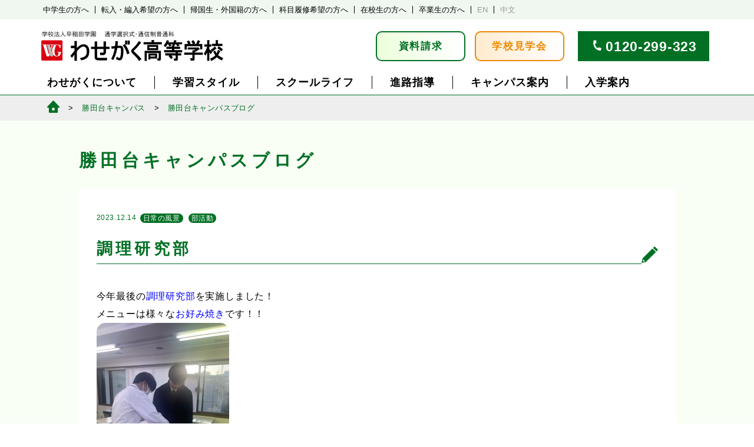

--- FILE ---
content_type: text/css
request_url: https://www.wasegaku.ac.jp/wp-content/themes/2024responsive/css/blog_sp.css?ver=3.0.3
body_size: 893
content:
@media screen and (max-width:600px){
    ul.categorylist {
    padding: 0 20px;
}

ul.categorylist li {
    margin-top: 10px;
    margin-right: 5px;
}

ul.categorylist li a {
    font-size: 12px;
    letter-spacing: 0.1em;
    line-height: 12px;
    padding: 6px 15px;
}


ul.bloglist {
padding: 25px 20px 0 20px;
}

ul.bloglist li {
    height: 214px;
    margin-top: 30px;
    width: 47%;
    max-width: 167px;
}

ul.bloglist li .thumbnail {
height: 98px;
}

ul.bloglist li .category a {
font-size: 8px;
line-height: 8px;
padding: 2px 3px;
}

ul.bloglist li .category {
height: 12px;
padding: 4px 10px 0 10px;
}

ul.bloglist li .date {
padding: 10px 10px 0 10px;
}

ul.bloglist li .newstitle {
font-size: 13px;
letter-spacing: 0.03em;
line-height: 17px;
height: 53px;
}

.articlebox .blogbox .buttonbox a, .articlebox .topicsbox .buttonbox a {
font-size: 10px;
padding-bottom: 5px;
line-height: 10px;
}

.articlebox .bloglistbox .contentbox, .articlebox .navibox .contentbox {
    width: 100%;
    padding: 0 20px;
    box-sizing: border-box;
}

ul.bloglist {
    padding: 0;
    padding-bottom: 50px;
    justify-content: space-between;
}

ul.bloglist li{
    margin-right: 0;
}

.articlebox .navibox .contentbox {
    width: auto;
    padding-bottom: 35px;
}


.navibox nav.navigation.posts-navigation  .nav-links {
    width:calc(100% - 40px);
    justify-content: space-between;
    margin:0 auto;
}
.navibox .nav-previous a, 
.navibox .nav-next a  {
    margin:0;
    font-size:12px;
    background-size:auto 20px;
    padding-bottom:14px;
    line-height:12px;
}
.navibox .nav-previous a {
    padding-right: 22px;
    padding-left:5px;
}
.navibox .nav-next a{
    padding-left:23px;
    padding-right:3px;
}

.sectionbox .contentbox, .blogfooter .contentbox {
    width: 100%;
}

.blogfooter .schoolinfobox {
    display: block;
    margin: 60px 0;
    text-align: center;
}

.blogfooter .schoolinfobox .imagebox {
    width: 301px;
    margin: 0 auto;
    text-align:center;
}

.blogfooter .schoolinfobox .buttonbox {
    display: inline-block;
    margin: 0 auto;
    text-align: center;
}

.blogfooter .schoolinfobox .buttonbox a:first-child {
    display: inline-block;
    margin-top: 27px;
    margin-bottom:27px;
}

.blogfooter .schoolinfobox .buttonbox a:last-child {
    font-size: 16px;
    line-height: 16px;
}

.articlebox .withbtn .contentbox {
display: block;
padding-top: 20px;
}

.articlebox .ocbox li {
padding: 0 20px;
}
.buttonouter {
margin-top: 40px;
}


.buttonouter h4 {
font-size: 13px;
letter-spacing: 0.05em;
line-height: 13px;
}

.buttonouter a {
width: auto;
margin: 15px 20px 0 20px;
padding: 14px 87px 12px 20px;
}

.buttonouter h4:before {
height: 25px;
top: -5px;
}
.buttonouter h4:after {
height: 25px;
top: -5px;
}

.buttonouter a p.leadtext {
font-size: 12px;
line-height: 12px;
letter-spacing: 0.05em;
padding: 0;
padding-bottom: 6px;
}

.buttonouter a p.buttonlabel {
padding: 0;
padding-top: 8px;
font-size: 21px;
letter-spacing: 0.05em;
line-height: 21px;
}

.buttonouter a:after {
width: 58px;
height: 94px;
top: -29px;
right: 10px;
}

.buttonouter a p.buttonlabel span.forsp {
display: inline;
}
.articlebox{
    padding-bottom:0;
}
.sectionbox{
    padding-bottom:46px;
}
}

--- FILE ---
content_type: image/svg+xml
request_url: https://www.wasegaku.ac.jp/img/style/bg_commonlinktitle.svg
body_size: 302
content:
<svg xmlns="http://www.w3.org/2000/svg" width="1187" height="14.788" viewBox="0 0 1187 14.788">
  <path id="パス_177" data-name="パス 177" d="M299.25,5801.466H882.419l8.906,12.091,8.739-12.091H1486.25" transform="translate(-299.25 -5800.466)" fill="none" stroke="#017024" stroke-width="2"/>
</svg>
